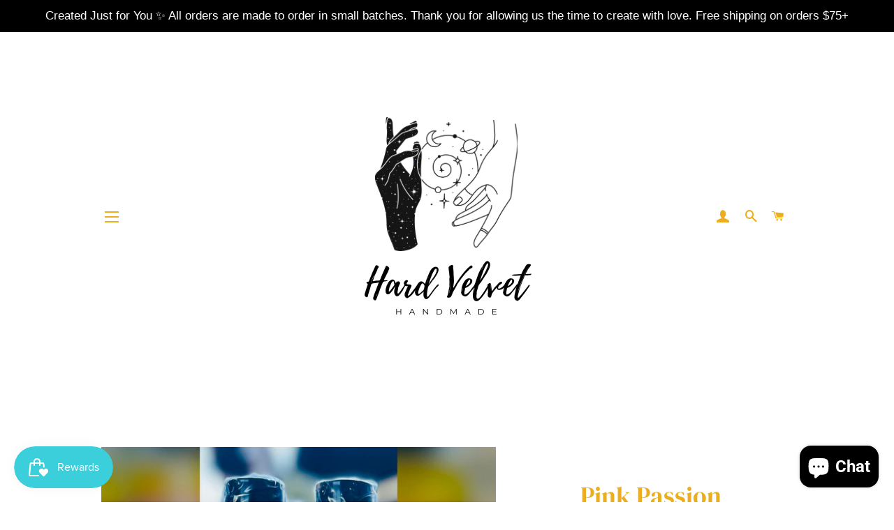

--- FILE ---
content_type: text/javascript; charset=utf-8
request_url: https://hardvelvet.com/products/pink-passion-nourishing-body-oil.js
body_size: 845
content:
{"id":8081691017383,"title":"Pink Passion Nourishing Body Oil","handle":"pink-passion-nourishing-body-oil","description":"\u003cp\u003e🌺 Step into a world of luxury with our latest obsession: Pink Passion body oil!\u003c\/p\u003e\n\u003cp\u003e🍑 Picture yourself indulging in the luscious scent of tropical fruits like peach and pear, blended with the delicate floral notes of jasmine. ✨ Your skin deserves this heavenly treat. Try it now and thank us later!\u003c\/p\u003e\n\u003cmeta charset=\"UTF-8\"\u003e\n\u003cp\u003eExperience the transformative power of:\u003c\/p\u003e\n\u003cp\u003e🌿 Hydration: Infused with nourishing botanical oils, our body oil replenishes moisture to dry skin, restoring its natural suppleness.\u003c\/p\u003e\n\u003cp\u003e🌸 Softness: Delicately scented and fast-absorbing, our formula leaves your skin irresistibly soft to the touch, without any greasy residue.\u003c\/p\u003e\n\u003cp\u003e✨ Radiance: Packed with antioxidants and vitamins, our body oil promotes a healthy glow, revitalizing dull and tired-looking skin.\u003c\/p\u003e\n\u003cp\u003e💧 Nourishment: Each drop is packed with essential nutrients that feed your skin, promoting long-term health and vitality.\u003c\/p\u003e\n\u003cp\u003eElevate your skincare routine with our nourishing body oil and unveil the beauty of deeply nourished skin.\u003c\/p\u003e\n\u003cp\u003e\u003cem\u003eIngredients: \u003cspan class=\"OYPEnA text-decoration-none text-strikethrough-none\"\u003eOrganic Grapeseed Oil, Sweet Almond Oil, Jojoba Oil, Apricot Oil, Vitamin E, Natural Fragrance\u003c\/span\u003e\u003c\/em\u003e\u003c\/p\u003e","published_at":"2024-04-19T04:59:21-04:00","created_at":"2024-04-19T04:58:39-04:00","vendor":"Hard Velvet Handmade","type":"","tags":[],"price":2100,"price_min":2100,"price_max":2100,"available":true,"price_varies":false,"compare_at_price":null,"compare_at_price_min":0,"compare_at_price_max":0,"compare_at_price_varies":false,"variants":[{"id":45208180490407,"title":"Default Title","option1":"Default Title","option2":null,"option3":null,"sku":"","requires_shipping":true,"taxable":true,"featured_image":null,"available":true,"name":"Pink Passion Nourishing Body Oil","public_title":null,"options":["Default Title"],"price":2100,"weight":0,"compare_at_price":null,"inventory_management":"shopify","barcode":"80490407","requires_selling_plan":false,"selling_plan_allocations":[]}],"images":["\/\/cdn.shopify.com\/s\/files\/1\/0083\/8982\/0487\/files\/B8F7DD88-9B3A-4896-B346-AE45BFA7A0C8.jpg?v=1713518540"],"featured_image":"\/\/cdn.shopify.com\/s\/files\/1\/0083\/8982\/0487\/files\/B8F7DD88-9B3A-4896-B346-AE45BFA7A0C8.jpg?v=1713518540","options":[{"name":"Title","position":1,"values":["Default Title"]}],"url":"\/products\/pink-passion-nourishing-body-oil","media":[{"alt":null,"id":28987668824231,"position":1,"preview_image":{"aspect_ratio":1.0,"height":3072,"width":3072,"src":"https:\/\/cdn.shopify.com\/s\/files\/1\/0083\/8982\/0487\/files\/B8F7DD88-9B3A-4896-B346-AE45BFA7A0C8.jpg?v=1713518540"},"aspect_ratio":1.0,"height":3072,"media_type":"image","src":"https:\/\/cdn.shopify.com\/s\/files\/1\/0083\/8982\/0487\/files\/B8F7DD88-9B3A-4896-B346-AE45BFA7A0C8.jpg?v=1713518540","width":3072}],"requires_selling_plan":false,"selling_plan_groups":[]}

--- FILE ---
content_type: application/x-javascript
request_url: https://app.sealsubscriptions.com/shopify/public/status/shop/hard-velvet.myshopify.com.js?1768844154
body_size: -289
content:
var sealsubscriptions_settings_updated='1761253182c';